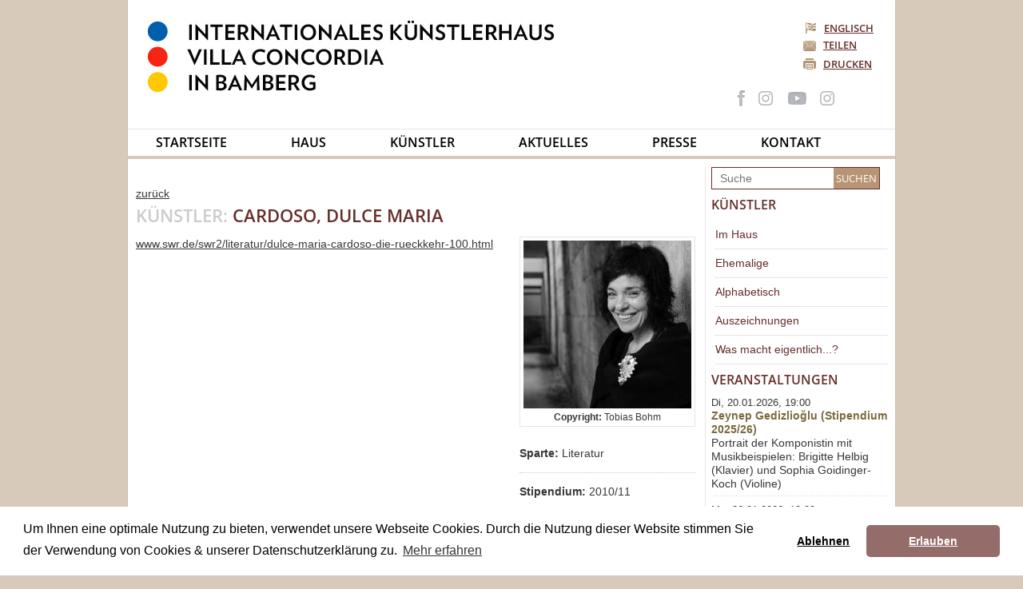

--- FILE ---
content_type: text/html; charset=utf-8
request_url: https://www.villa-concordia.de/kuenstler/detail/cardoso
body_size: 4000
content:
<!DOCTYPE html><html dir="ltr" lang="de-de"><head><meta charset="utf-8"><!-- Entwicklung & Implementierung: gigabit.de - Büro für digitale Lösungen This website is powered by TYPO3 - inspiring people to share! TYPO3 is a free open source Content Management Framework initially created by Kasper Skaarhoj and licensed under GNU/GPL. TYPO3 is copyright 1998-2026 of Kasper Skaarhoj. Extensions are copyright of their respective owners. Information and contribution at https://typo3.org/ --><link rel="shortcut icon" href="/typo3conf/ext/template_vc/Resources/Public/FavIcons/favicon.ico" type="image/vnd.microsoft.icon"><title>Cardoso, Dulce Maria: Internationales Künstlerhaus Villa Concordia</title><meta http-equiv="x-ua-compatible" content="IE=11; IE=edge"/><meta name="generator" content="TYPO3 CMS"/><meta name="robots" content="index,follow"/><meta name="description" content="Das Internationale Künstlerhaus Villa Concordia in Bamberg ist ein drei-Sparten-Haus mit Stipendiaten der bildenden Kunst, Literatur und Musik"/><meta name="twitter:card" content="summary"/><link rel="stylesheet" type="text/css" href="/typo3temp/assets/compressed/merged-a0caaae941433ef80ab3bf8b3900bd07-min.css?1707223141" media="all"><script src="/typo3temp/assets/compressed/merged-753b938c10d4ba13ea3d5ce20253a7dd-min.js?1768651651"></script><script> /*<![CDATA[*/ /*_scriptCode*/ function decryptCharcode(n,start,end,offset){n=n+offset;if(offset>0&&n>end){n=start+(n-end-1)}else if(offset<0&&n<start){n=end-(start-n-1)} return String.fromCharCode(n)} function decryptString(enc,offset){var dec="";var len=enc.length;for(var i=0;i<len;i++){var n=enc.charCodeAt(i);if(n>=0x2B&&n<=0x3A){dec+=decryptCharcode(n,0x2B,0x3A,offset)}else if(n>=0x40&&n<=0x5A){dec+=decryptCharcode(n,0x40,0x5A,offset)}else if(n>=0x61&&n<=0x7A){dec+=decryptCharcode(n,0x61,0x7A,offset)}else{dec+=enc.charAt(i)}} return dec} function linkTo_UnCryptMailto(s){location.href=decryptString(s,2)}; /*]]>*/ </script><meta name="viewport" content="width=device-width, initial-scale=1.0"><meta name="format-detection" content="telephone=no"><meta name="navtitle" content="Detail"><link href="/typo3conf/ext/template_vc/Resources/Public/FavIcons/apple-touch-icon.png" rel="apple-touch-icon" sizes="180x180"><link rel="icon" type="image/png" sizes="32x32" href="/typo3conf/ext/template_vc/Resources/Public/FavIcons/favicon-32x32.png"><link rel="mask-icon" href="/typo3conf/ext/template_vc/Resources/Public/FavIcons/safari-pinned-tab.svg" color="#5bbad5"><meta name="msapplication-TileColor" content="#2b5797"><meta name="theme-color" content="#ffffff"><link rel="canonical" href="https://www.villa-concordia.de/kuenstler/detail/cardoso"/><link rel="alternate" hreflang="de-de" href="https://www.villa-concordia.de/kuenstler/detail/cardoso"/><link rel="alternate" hreflang="en-US" href="https://www.villa-concordia.de/en/artists/detail/cardoso"/><link rel="alternate" hreflang="x-default" href="https://www.villa-concordia.de/kuenstler/detail/cardoso"/><!-- VhsAssetsDependenciesLoaded cookie-consent,cookie-consent-init --></head><body id="page_32"><div id="container"><header><div id="language"><div class="select"><a href="/en/artists/detail/cardoso" hreflang=""><img alt="Flagge Englisch" src="/typo3conf/ext/template_vc/Resources/Public/Images/flag_en.jpg" width="13" height="14"/>Englisch </a></div></div><div class="share"><a href="#" class="share">Teilen</a><div id="sharecontainer"><a class="facebook" href="http://www.facebook.com/share.php?v=4&src=bm&u=https%3A%2F%2Fwww.villa-concordia.de%2Fkuenstler%2Fdetail&t=Villa%20Concordia" target="_blank"> Auf facebook teilen </a><a class="mail" href="mailto:?subject=&gt;%22Villa%20Concordia%20Empfehlung%22&amp;body=Dies%20koennte%20fuer%20Sie%20Interessant%20sein%0A%0A'.https://www.villa-concordia.de/kuenstler/detail.'%0A"> Via E-Mail teilen </a><a class="close" href="#"> Fenster Schließen </a></div></div><div class="print"><a href="/" class="drucken" title="Seite drucken"> Drucken </a></div><h1><a title="Internationales Künstlerhaus Villa Concordia Bamberg" tabindex="1" href="/"><img src="/typo3conf/ext/template_vc/Resources/Public/Images/vc_logo.jpg" alt="Logo Internationales Künstlerhaus Villa Concordia Bamberg"/></a></h1><div class="icons"><div class="facebook"><a href="https://www.facebook.com/pages/Internationales-K%C3%BCnstlerhaus-Villa-Concordia/119727368041061" target="_blank" title="Facebook Page Kuenstlerhaus"><img alt="Facebook Icon" src="/typo3conf/ext/template_vc/Resources/Public/Images/social_icons_2021.png" width="120" height="47"/></a></div><div class="insta"><a href="https://www.instagram.com/kuenstlerhausvillaconcordia/" target="_blank" title="Instagram Feed Kuenstlerhaus"><img alt="Instagram Icon" src="/typo3conf/ext/template_vc/Resources/Public/Images/social_icons_2021.png" width="120" height="47"/></a></div><div class="youtube"><a href="https://www.youtube.com/channel/UC5ApUjcdp_4dTc8lAHa7P7Q/featured" target="_blank" title="YouTube Kanal Kuenstlerhaus"><img alt="YouTube Icon" src="/typo3conf/ext/template_vc/Resources/Public/Images/social_icons_2021.png" width="120" height="47"/></a></div><div class="insta"><a href="https://www.instagram.com/diesendungmitderkunst/" target="_blank" title="Instagram Feed Sendung Mit Der Kunst!"><img alt="Instagram Icon" src="/typo3conf/ext/template_vc/Resources/Public/Images/social_icons_2021.png" width="120" height="47"/></a></div></div></header><nav id="first"><ul><li><a tabindex="101" href="/" class="" > Startseite </a></li><li><a tabindex="102" href="/haus" class="has-submenu" > Haus </a><ul><li><a tabindex="131" href="/haus" class="" > Haus </a></li><li><a tabindex="132" href="https://www.villa-concordia.de/tour/" class="" target="_blank"> Take the tour </a></li><li><a tabindex="133" href="/haus/idee" class="" > Idee </a></li><li><a tabindex="134" href="/haus/einblicke" class="" > Einblicke </a></li><li><a tabindex="135" href="/haus/team" class="" > Team </a></li><li><a tabindex="136" href="/haus/kuratorium" class="" > Kuratorium </a></li><li><a tabindex="137" href="/haus/kooperationen" class="sub" > Kooperationen </a></li><li><a tabindex="138" href="/haus/veroeffentlichungen" class="sub" > Veröffentlichungen </a></li><li><a tabindex="139" href="/haus/grossplastiken-ausstellungen" class="sub" > Großplastiken-Ausstellungen </a></li><li><a tabindex="140" href="/haus/verein" class="" > Verein </a></li></ul></li><li><a tabindex="103" href="/kuenstler/im-haus" class="active has-submenu" > Künstler </a><ul><li><a tabindex="131" href="/kuenstler/im-haus" class="" > Im Haus </a></li><li><a tabindex="132" href="/kuenstler/ehemalige" class="" > Ehemalige </a></li><li><a tabindex="133" href="/kuenstler/alphabetisch" class="" > Alphabetisch </a></li><li><a tabindex="134" href="/kuenstler/auszeichnungen" class="" > Auszeichnungen </a></li><li><a tabindex="135" href="/kuenstler/was-macht-eigentlich" class="" > Was macht eigentlich...? </a></li></ul></li><li><a tabindex="104" href="/aktuelles/veranstaltungen" class="has-submenu" > Aktuelles </a><ul><li><a tabindex="131" href="/aktuelles/veranstaltungen" class="" > Veranstaltungen </a></li><li><a tabindex="132" href="/aktuelles/archiv" class="" > Archiv </a></li></ul></li><li><a tabindex="105" href="/presse/von-der-presse" class="has-submenu" > Presse </a><ul><li><a tabindex="131" href="/presse/fuer-die-presse" class="" > Für die Presse </a></li><li><a tabindex="132" href="/presse/von-der-presse" class="" > Von der Presse </a></li></ul></li><li><a tabindex="106" href="/kontakt" class="has-submenu " > Kontakt </a><ul><li><a tabindex="131" href="/kontakt/haeufig-gestellte-fragen" class="" > Häufig gestellte Fragen </a></li><li><a tabindex="132" href="/kontakt/anfahrt" class="" > Anfahrt </a></li></ul></li></ul></nav><div id="main"><div id="content"><section id="maincontent"><!--TYPO3SEARCH_begin--><div id="c11" class="frame frame-type-list frame-layout-0"><div id="artist"><a class="backlink" title="zurück" href="/kuenstler/im-haus"> zurück </a><h2><span class="section">Künstler:</span> Cardoso, Dulce Maria</h2><div class="meta"><div class="image"><img alt="Dulce Maria Cardoso - Copyright by Tobias Bohm" src="/fileadmin/_processed_/7/e/csm_Cardoso2010_e89ff11478.jpg" width="210" height="210" title=""/><div class="copyright"><b>Copyright:</b> Tobias Bohm</div></div><div class="info"><ul><li><b>Sparte:</b> Literatur</li><li><b>Stipendium:</b> 2010/11</li><li><b>Herkunft:</b> Portugal</li></ul></div></div><div class="text"><p><a href="https://www.swr.de/swr2/literatur/dulce-maria-cardoso-die-rueckkehr-100.html" target="_blank" rel="noreferrer">www.swr.de/swr2/literatur/dulce-maria-cardoso-die-rueckkehr-100.html</a></p></div></div></div><!--TYPO3SEARCH_end--></section></div><aside id="sidebar"><article class="search"><form id="indexedsearch" method="post" name="searchform-default" action="/suchergebnisse/suche" ><input id="tx_indexedsearch_word-default" placeholder="Suche" name="tx_indexedsearch_pi2[search][sword]" type="text"/><input type="submit" value="Suchen" class="button"/></form></article><nav class="sndnav"><div class="sndmenu"><h3><a href="/kuenstler/im-haus"> Künstler </a></h3><ul><li><a href="/kuenstler/im-haus" class="" > Im Haus </a></li><li><a href="/kuenstler/ehemalige" class="" > Ehemalige </a></li><li><a href="/kuenstler/alphabetisch" class="" > Alphabetisch </a></li><li><a href="/kuenstler/auszeichnungen" class="" > Auszeichnungen </a></li><li><a href="/kuenstler/was-macht-eigentlich" class="" > Was macht eigentlich...? </a></li></ul></div></nav><article class="eventcal"><h3>Veranstaltungen</h3><article class="event"><span class="datetime">Di, 20.01.2026, 19:00</span><div class="title"><a href="/aktuelles/veranstaltungen/detail/zeynep-gedizlioglu-stipendium-202526"> Zeynep Gedizlioğlu (Stipendium 2025/26) </a></div> Portrait der Komponistin mit Musikbeispielen: Brigitte Helbig (Klavier) und Sophia Goidinger-Koch (Violine) <div class="seperator"></div></article><article class="event"><span class="datetime">Mo, 26.01.2026, 19:00</span><div class="title"><a href="/aktuelles/veranstaltungen/detail/free-river-zone-picture-box-mississippi-271-132026"> Free River Zone Picture Box, Mississippi (27.1.-1.3.2026) </a></div> Ausstellung von Florian Hüttner - Eröffnung </article></article><article class="dyn"></article><article class="newsletter"><h3>Newsletter</h3><a href="/newsletter-anmeldung" class="button block"> Zur Newsletter-Anmeldung </a></article><div class="after"></div></aside><div class="clearfix">&nbsp;</div></div></div><footer><div class="icons"><div class="facebook"><a href="https://www.facebook.com/pages/Internationales-K%C3%BCnstlerhaus-Villa-Concordia/119727368041061" target="_blank" title="Facebook Page Kuenstlerhaus"><img alt="Facebook Icon" src="/typo3conf/ext/template_vc/Resources/Public/Images/social_icons_2021.png" width="120" height="47"/></a></div><div class="insta"><a href="https://www.instagram.com/kuenstlerhausvillaconcordia/" target="_blank" title="Instagram Feed Kuenstlerhaus"><img alt="Instagram Icon" src="/typo3conf/ext/template_vc/Resources/Public/Images/social_icons_2021.png" width="120" height="47"/></a></div><div class="youtube"><a href="https://www.youtube.com/channel/UC5ApUjcdp_4dTc8lAHa7P7Q/featured" target="_blank" title="YouTube Kanal Kuenstlerhaus"><img alt="YouTube Icon" src="/typo3conf/ext/template_vc/Resources/Public/Images/social_icons_2021.png" width="120" height="47"/></a></div><div class="insta"><a href="https://www.instagram.com/diesendungmitderkunst/" target="_blank" title="Instagram Feed Sendung Mit Der Kunst!"><img alt="Instagram Icon" src="/typo3conf/ext/template_vc/Resources/Public/Images/social_icons_2021.png" width="120" height="47"/></a></div></div><div class="copyright">Copyright 2026 - Internationales Künstlerhaus Villa Concordia Bamberg</div><div class="clearfix"></div><div class="legal"><ul><li><a href="/kontakt" class="" > Kontakt </a></li><li><a href="/sitemap" class="" > Sitemap </a></li><li><a href="/kontakt/haeufig-gestellte-fragen" class="" > FAQ </a></li><li><a href="/datenschutzerklaerung" class="" > Datenschutzerklärung </a></li><li><a href="/impressum" class="" > Impressum </a></li></ul><div class="clearfix"></div></div></footer><div id="specialteasing"></div><script> var _paq = window._paq = window._paq || []; /* tracker methods like "setCustomDimension" should be called before "trackPageView" */ _paq.push(['trackPageView']); _paq.push(['enableLinkTracking']); (function() { var u="https://matomo.gigabit.de/"; _paq.push(['setTrackerUrl', u+'matomo.php']); _paq.push(['setSiteId', '60']); var d=document, g=d.createElement('script'), s=d.getElementsByTagName('script')[0]; g.type='text/javascript'; g.async=true; g.src=u+'matomo.js'; s.parentNode.insertBefore(g,s); })(); </script><script src="/typo3temp/assets/compressed/merged-745921ed6a774881357ab4b875089822-min.js?1707223141"></script><script src="/typo3temp/assets/compressed/mmc_dmailsubscr-1.0.0-min.js?1707223141"></script><script src="/typo3temp/assets/vhs-assets-cookie-consent.js?1764334440"></script><script src="/typo3temp/assets/vhs-assets-cookie-consent-init.js?1764334440"></script></body></html>

--- FILE ---
content_type: text/html; charset=utf-8
request_url: https://www.google.com/recaptcha/api2/anchor?ar=1&k=6LemCWkpAAAAAJUSpPx1_ggE8FpsvwJHC-Of0JTI&co=aHR0cHM6Ly93d3cudmlsbGEtY29uY29yZGlhLmRlOjQ0Mw..&hl=en&v=PoyoqOPhxBO7pBk68S4YbpHZ&size=invisible&anchor-ms=20000&execute-ms=30000&cb=wdx959xz4u08
body_size: 49224
content:
<!DOCTYPE HTML><html dir="ltr" lang="en"><head><meta http-equiv="Content-Type" content="text/html; charset=UTF-8">
<meta http-equiv="X-UA-Compatible" content="IE=edge">
<title>reCAPTCHA</title>
<style type="text/css">
/* cyrillic-ext */
@font-face {
  font-family: 'Roboto';
  font-style: normal;
  font-weight: 400;
  font-stretch: 100%;
  src: url(//fonts.gstatic.com/s/roboto/v48/KFO7CnqEu92Fr1ME7kSn66aGLdTylUAMa3GUBHMdazTgWw.woff2) format('woff2');
  unicode-range: U+0460-052F, U+1C80-1C8A, U+20B4, U+2DE0-2DFF, U+A640-A69F, U+FE2E-FE2F;
}
/* cyrillic */
@font-face {
  font-family: 'Roboto';
  font-style: normal;
  font-weight: 400;
  font-stretch: 100%;
  src: url(//fonts.gstatic.com/s/roboto/v48/KFO7CnqEu92Fr1ME7kSn66aGLdTylUAMa3iUBHMdazTgWw.woff2) format('woff2');
  unicode-range: U+0301, U+0400-045F, U+0490-0491, U+04B0-04B1, U+2116;
}
/* greek-ext */
@font-face {
  font-family: 'Roboto';
  font-style: normal;
  font-weight: 400;
  font-stretch: 100%;
  src: url(//fonts.gstatic.com/s/roboto/v48/KFO7CnqEu92Fr1ME7kSn66aGLdTylUAMa3CUBHMdazTgWw.woff2) format('woff2');
  unicode-range: U+1F00-1FFF;
}
/* greek */
@font-face {
  font-family: 'Roboto';
  font-style: normal;
  font-weight: 400;
  font-stretch: 100%;
  src: url(//fonts.gstatic.com/s/roboto/v48/KFO7CnqEu92Fr1ME7kSn66aGLdTylUAMa3-UBHMdazTgWw.woff2) format('woff2');
  unicode-range: U+0370-0377, U+037A-037F, U+0384-038A, U+038C, U+038E-03A1, U+03A3-03FF;
}
/* math */
@font-face {
  font-family: 'Roboto';
  font-style: normal;
  font-weight: 400;
  font-stretch: 100%;
  src: url(//fonts.gstatic.com/s/roboto/v48/KFO7CnqEu92Fr1ME7kSn66aGLdTylUAMawCUBHMdazTgWw.woff2) format('woff2');
  unicode-range: U+0302-0303, U+0305, U+0307-0308, U+0310, U+0312, U+0315, U+031A, U+0326-0327, U+032C, U+032F-0330, U+0332-0333, U+0338, U+033A, U+0346, U+034D, U+0391-03A1, U+03A3-03A9, U+03B1-03C9, U+03D1, U+03D5-03D6, U+03F0-03F1, U+03F4-03F5, U+2016-2017, U+2034-2038, U+203C, U+2040, U+2043, U+2047, U+2050, U+2057, U+205F, U+2070-2071, U+2074-208E, U+2090-209C, U+20D0-20DC, U+20E1, U+20E5-20EF, U+2100-2112, U+2114-2115, U+2117-2121, U+2123-214F, U+2190, U+2192, U+2194-21AE, U+21B0-21E5, U+21F1-21F2, U+21F4-2211, U+2213-2214, U+2216-22FF, U+2308-230B, U+2310, U+2319, U+231C-2321, U+2336-237A, U+237C, U+2395, U+239B-23B7, U+23D0, U+23DC-23E1, U+2474-2475, U+25AF, U+25B3, U+25B7, U+25BD, U+25C1, U+25CA, U+25CC, U+25FB, U+266D-266F, U+27C0-27FF, U+2900-2AFF, U+2B0E-2B11, U+2B30-2B4C, U+2BFE, U+3030, U+FF5B, U+FF5D, U+1D400-1D7FF, U+1EE00-1EEFF;
}
/* symbols */
@font-face {
  font-family: 'Roboto';
  font-style: normal;
  font-weight: 400;
  font-stretch: 100%;
  src: url(//fonts.gstatic.com/s/roboto/v48/KFO7CnqEu92Fr1ME7kSn66aGLdTylUAMaxKUBHMdazTgWw.woff2) format('woff2');
  unicode-range: U+0001-000C, U+000E-001F, U+007F-009F, U+20DD-20E0, U+20E2-20E4, U+2150-218F, U+2190, U+2192, U+2194-2199, U+21AF, U+21E6-21F0, U+21F3, U+2218-2219, U+2299, U+22C4-22C6, U+2300-243F, U+2440-244A, U+2460-24FF, U+25A0-27BF, U+2800-28FF, U+2921-2922, U+2981, U+29BF, U+29EB, U+2B00-2BFF, U+4DC0-4DFF, U+FFF9-FFFB, U+10140-1018E, U+10190-1019C, U+101A0, U+101D0-101FD, U+102E0-102FB, U+10E60-10E7E, U+1D2C0-1D2D3, U+1D2E0-1D37F, U+1F000-1F0FF, U+1F100-1F1AD, U+1F1E6-1F1FF, U+1F30D-1F30F, U+1F315, U+1F31C, U+1F31E, U+1F320-1F32C, U+1F336, U+1F378, U+1F37D, U+1F382, U+1F393-1F39F, U+1F3A7-1F3A8, U+1F3AC-1F3AF, U+1F3C2, U+1F3C4-1F3C6, U+1F3CA-1F3CE, U+1F3D4-1F3E0, U+1F3ED, U+1F3F1-1F3F3, U+1F3F5-1F3F7, U+1F408, U+1F415, U+1F41F, U+1F426, U+1F43F, U+1F441-1F442, U+1F444, U+1F446-1F449, U+1F44C-1F44E, U+1F453, U+1F46A, U+1F47D, U+1F4A3, U+1F4B0, U+1F4B3, U+1F4B9, U+1F4BB, U+1F4BF, U+1F4C8-1F4CB, U+1F4D6, U+1F4DA, U+1F4DF, U+1F4E3-1F4E6, U+1F4EA-1F4ED, U+1F4F7, U+1F4F9-1F4FB, U+1F4FD-1F4FE, U+1F503, U+1F507-1F50B, U+1F50D, U+1F512-1F513, U+1F53E-1F54A, U+1F54F-1F5FA, U+1F610, U+1F650-1F67F, U+1F687, U+1F68D, U+1F691, U+1F694, U+1F698, U+1F6AD, U+1F6B2, U+1F6B9-1F6BA, U+1F6BC, U+1F6C6-1F6CF, U+1F6D3-1F6D7, U+1F6E0-1F6EA, U+1F6F0-1F6F3, U+1F6F7-1F6FC, U+1F700-1F7FF, U+1F800-1F80B, U+1F810-1F847, U+1F850-1F859, U+1F860-1F887, U+1F890-1F8AD, U+1F8B0-1F8BB, U+1F8C0-1F8C1, U+1F900-1F90B, U+1F93B, U+1F946, U+1F984, U+1F996, U+1F9E9, U+1FA00-1FA6F, U+1FA70-1FA7C, U+1FA80-1FA89, U+1FA8F-1FAC6, U+1FACE-1FADC, U+1FADF-1FAE9, U+1FAF0-1FAF8, U+1FB00-1FBFF;
}
/* vietnamese */
@font-face {
  font-family: 'Roboto';
  font-style: normal;
  font-weight: 400;
  font-stretch: 100%;
  src: url(//fonts.gstatic.com/s/roboto/v48/KFO7CnqEu92Fr1ME7kSn66aGLdTylUAMa3OUBHMdazTgWw.woff2) format('woff2');
  unicode-range: U+0102-0103, U+0110-0111, U+0128-0129, U+0168-0169, U+01A0-01A1, U+01AF-01B0, U+0300-0301, U+0303-0304, U+0308-0309, U+0323, U+0329, U+1EA0-1EF9, U+20AB;
}
/* latin-ext */
@font-face {
  font-family: 'Roboto';
  font-style: normal;
  font-weight: 400;
  font-stretch: 100%;
  src: url(//fonts.gstatic.com/s/roboto/v48/KFO7CnqEu92Fr1ME7kSn66aGLdTylUAMa3KUBHMdazTgWw.woff2) format('woff2');
  unicode-range: U+0100-02BA, U+02BD-02C5, U+02C7-02CC, U+02CE-02D7, U+02DD-02FF, U+0304, U+0308, U+0329, U+1D00-1DBF, U+1E00-1E9F, U+1EF2-1EFF, U+2020, U+20A0-20AB, U+20AD-20C0, U+2113, U+2C60-2C7F, U+A720-A7FF;
}
/* latin */
@font-face {
  font-family: 'Roboto';
  font-style: normal;
  font-weight: 400;
  font-stretch: 100%;
  src: url(//fonts.gstatic.com/s/roboto/v48/KFO7CnqEu92Fr1ME7kSn66aGLdTylUAMa3yUBHMdazQ.woff2) format('woff2');
  unicode-range: U+0000-00FF, U+0131, U+0152-0153, U+02BB-02BC, U+02C6, U+02DA, U+02DC, U+0304, U+0308, U+0329, U+2000-206F, U+20AC, U+2122, U+2191, U+2193, U+2212, U+2215, U+FEFF, U+FFFD;
}
/* cyrillic-ext */
@font-face {
  font-family: 'Roboto';
  font-style: normal;
  font-weight: 500;
  font-stretch: 100%;
  src: url(//fonts.gstatic.com/s/roboto/v48/KFO7CnqEu92Fr1ME7kSn66aGLdTylUAMa3GUBHMdazTgWw.woff2) format('woff2');
  unicode-range: U+0460-052F, U+1C80-1C8A, U+20B4, U+2DE0-2DFF, U+A640-A69F, U+FE2E-FE2F;
}
/* cyrillic */
@font-face {
  font-family: 'Roboto';
  font-style: normal;
  font-weight: 500;
  font-stretch: 100%;
  src: url(//fonts.gstatic.com/s/roboto/v48/KFO7CnqEu92Fr1ME7kSn66aGLdTylUAMa3iUBHMdazTgWw.woff2) format('woff2');
  unicode-range: U+0301, U+0400-045F, U+0490-0491, U+04B0-04B1, U+2116;
}
/* greek-ext */
@font-face {
  font-family: 'Roboto';
  font-style: normal;
  font-weight: 500;
  font-stretch: 100%;
  src: url(//fonts.gstatic.com/s/roboto/v48/KFO7CnqEu92Fr1ME7kSn66aGLdTylUAMa3CUBHMdazTgWw.woff2) format('woff2');
  unicode-range: U+1F00-1FFF;
}
/* greek */
@font-face {
  font-family: 'Roboto';
  font-style: normal;
  font-weight: 500;
  font-stretch: 100%;
  src: url(//fonts.gstatic.com/s/roboto/v48/KFO7CnqEu92Fr1ME7kSn66aGLdTylUAMa3-UBHMdazTgWw.woff2) format('woff2');
  unicode-range: U+0370-0377, U+037A-037F, U+0384-038A, U+038C, U+038E-03A1, U+03A3-03FF;
}
/* math */
@font-face {
  font-family: 'Roboto';
  font-style: normal;
  font-weight: 500;
  font-stretch: 100%;
  src: url(//fonts.gstatic.com/s/roboto/v48/KFO7CnqEu92Fr1ME7kSn66aGLdTylUAMawCUBHMdazTgWw.woff2) format('woff2');
  unicode-range: U+0302-0303, U+0305, U+0307-0308, U+0310, U+0312, U+0315, U+031A, U+0326-0327, U+032C, U+032F-0330, U+0332-0333, U+0338, U+033A, U+0346, U+034D, U+0391-03A1, U+03A3-03A9, U+03B1-03C9, U+03D1, U+03D5-03D6, U+03F0-03F1, U+03F4-03F5, U+2016-2017, U+2034-2038, U+203C, U+2040, U+2043, U+2047, U+2050, U+2057, U+205F, U+2070-2071, U+2074-208E, U+2090-209C, U+20D0-20DC, U+20E1, U+20E5-20EF, U+2100-2112, U+2114-2115, U+2117-2121, U+2123-214F, U+2190, U+2192, U+2194-21AE, U+21B0-21E5, U+21F1-21F2, U+21F4-2211, U+2213-2214, U+2216-22FF, U+2308-230B, U+2310, U+2319, U+231C-2321, U+2336-237A, U+237C, U+2395, U+239B-23B7, U+23D0, U+23DC-23E1, U+2474-2475, U+25AF, U+25B3, U+25B7, U+25BD, U+25C1, U+25CA, U+25CC, U+25FB, U+266D-266F, U+27C0-27FF, U+2900-2AFF, U+2B0E-2B11, U+2B30-2B4C, U+2BFE, U+3030, U+FF5B, U+FF5D, U+1D400-1D7FF, U+1EE00-1EEFF;
}
/* symbols */
@font-face {
  font-family: 'Roboto';
  font-style: normal;
  font-weight: 500;
  font-stretch: 100%;
  src: url(//fonts.gstatic.com/s/roboto/v48/KFO7CnqEu92Fr1ME7kSn66aGLdTylUAMaxKUBHMdazTgWw.woff2) format('woff2');
  unicode-range: U+0001-000C, U+000E-001F, U+007F-009F, U+20DD-20E0, U+20E2-20E4, U+2150-218F, U+2190, U+2192, U+2194-2199, U+21AF, U+21E6-21F0, U+21F3, U+2218-2219, U+2299, U+22C4-22C6, U+2300-243F, U+2440-244A, U+2460-24FF, U+25A0-27BF, U+2800-28FF, U+2921-2922, U+2981, U+29BF, U+29EB, U+2B00-2BFF, U+4DC0-4DFF, U+FFF9-FFFB, U+10140-1018E, U+10190-1019C, U+101A0, U+101D0-101FD, U+102E0-102FB, U+10E60-10E7E, U+1D2C0-1D2D3, U+1D2E0-1D37F, U+1F000-1F0FF, U+1F100-1F1AD, U+1F1E6-1F1FF, U+1F30D-1F30F, U+1F315, U+1F31C, U+1F31E, U+1F320-1F32C, U+1F336, U+1F378, U+1F37D, U+1F382, U+1F393-1F39F, U+1F3A7-1F3A8, U+1F3AC-1F3AF, U+1F3C2, U+1F3C4-1F3C6, U+1F3CA-1F3CE, U+1F3D4-1F3E0, U+1F3ED, U+1F3F1-1F3F3, U+1F3F5-1F3F7, U+1F408, U+1F415, U+1F41F, U+1F426, U+1F43F, U+1F441-1F442, U+1F444, U+1F446-1F449, U+1F44C-1F44E, U+1F453, U+1F46A, U+1F47D, U+1F4A3, U+1F4B0, U+1F4B3, U+1F4B9, U+1F4BB, U+1F4BF, U+1F4C8-1F4CB, U+1F4D6, U+1F4DA, U+1F4DF, U+1F4E3-1F4E6, U+1F4EA-1F4ED, U+1F4F7, U+1F4F9-1F4FB, U+1F4FD-1F4FE, U+1F503, U+1F507-1F50B, U+1F50D, U+1F512-1F513, U+1F53E-1F54A, U+1F54F-1F5FA, U+1F610, U+1F650-1F67F, U+1F687, U+1F68D, U+1F691, U+1F694, U+1F698, U+1F6AD, U+1F6B2, U+1F6B9-1F6BA, U+1F6BC, U+1F6C6-1F6CF, U+1F6D3-1F6D7, U+1F6E0-1F6EA, U+1F6F0-1F6F3, U+1F6F7-1F6FC, U+1F700-1F7FF, U+1F800-1F80B, U+1F810-1F847, U+1F850-1F859, U+1F860-1F887, U+1F890-1F8AD, U+1F8B0-1F8BB, U+1F8C0-1F8C1, U+1F900-1F90B, U+1F93B, U+1F946, U+1F984, U+1F996, U+1F9E9, U+1FA00-1FA6F, U+1FA70-1FA7C, U+1FA80-1FA89, U+1FA8F-1FAC6, U+1FACE-1FADC, U+1FADF-1FAE9, U+1FAF0-1FAF8, U+1FB00-1FBFF;
}
/* vietnamese */
@font-face {
  font-family: 'Roboto';
  font-style: normal;
  font-weight: 500;
  font-stretch: 100%;
  src: url(//fonts.gstatic.com/s/roboto/v48/KFO7CnqEu92Fr1ME7kSn66aGLdTylUAMa3OUBHMdazTgWw.woff2) format('woff2');
  unicode-range: U+0102-0103, U+0110-0111, U+0128-0129, U+0168-0169, U+01A0-01A1, U+01AF-01B0, U+0300-0301, U+0303-0304, U+0308-0309, U+0323, U+0329, U+1EA0-1EF9, U+20AB;
}
/* latin-ext */
@font-face {
  font-family: 'Roboto';
  font-style: normal;
  font-weight: 500;
  font-stretch: 100%;
  src: url(//fonts.gstatic.com/s/roboto/v48/KFO7CnqEu92Fr1ME7kSn66aGLdTylUAMa3KUBHMdazTgWw.woff2) format('woff2');
  unicode-range: U+0100-02BA, U+02BD-02C5, U+02C7-02CC, U+02CE-02D7, U+02DD-02FF, U+0304, U+0308, U+0329, U+1D00-1DBF, U+1E00-1E9F, U+1EF2-1EFF, U+2020, U+20A0-20AB, U+20AD-20C0, U+2113, U+2C60-2C7F, U+A720-A7FF;
}
/* latin */
@font-face {
  font-family: 'Roboto';
  font-style: normal;
  font-weight: 500;
  font-stretch: 100%;
  src: url(//fonts.gstatic.com/s/roboto/v48/KFO7CnqEu92Fr1ME7kSn66aGLdTylUAMa3yUBHMdazQ.woff2) format('woff2');
  unicode-range: U+0000-00FF, U+0131, U+0152-0153, U+02BB-02BC, U+02C6, U+02DA, U+02DC, U+0304, U+0308, U+0329, U+2000-206F, U+20AC, U+2122, U+2191, U+2193, U+2212, U+2215, U+FEFF, U+FFFD;
}
/* cyrillic-ext */
@font-face {
  font-family: 'Roboto';
  font-style: normal;
  font-weight: 900;
  font-stretch: 100%;
  src: url(//fonts.gstatic.com/s/roboto/v48/KFO7CnqEu92Fr1ME7kSn66aGLdTylUAMa3GUBHMdazTgWw.woff2) format('woff2');
  unicode-range: U+0460-052F, U+1C80-1C8A, U+20B4, U+2DE0-2DFF, U+A640-A69F, U+FE2E-FE2F;
}
/* cyrillic */
@font-face {
  font-family: 'Roboto';
  font-style: normal;
  font-weight: 900;
  font-stretch: 100%;
  src: url(//fonts.gstatic.com/s/roboto/v48/KFO7CnqEu92Fr1ME7kSn66aGLdTylUAMa3iUBHMdazTgWw.woff2) format('woff2');
  unicode-range: U+0301, U+0400-045F, U+0490-0491, U+04B0-04B1, U+2116;
}
/* greek-ext */
@font-face {
  font-family: 'Roboto';
  font-style: normal;
  font-weight: 900;
  font-stretch: 100%;
  src: url(//fonts.gstatic.com/s/roboto/v48/KFO7CnqEu92Fr1ME7kSn66aGLdTylUAMa3CUBHMdazTgWw.woff2) format('woff2');
  unicode-range: U+1F00-1FFF;
}
/* greek */
@font-face {
  font-family: 'Roboto';
  font-style: normal;
  font-weight: 900;
  font-stretch: 100%;
  src: url(//fonts.gstatic.com/s/roboto/v48/KFO7CnqEu92Fr1ME7kSn66aGLdTylUAMa3-UBHMdazTgWw.woff2) format('woff2');
  unicode-range: U+0370-0377, U+037A-037F, U+0384-038A, U+038C, U+038E-03A1, U+03A3-03FF;
}
/* math */
@font-face {
  font-family: 'Roboto';
  font-style: normal;
  font-weight: 900;
  font-stretch: 100%;
  src: url(//fonts.gstatic.com/s/roboto/v48/KFO7CnqEu92Fr1ME7kSn66aGLdTylUAMawCUBHMdazTgWw.woff2) format('woff2');
  unicode-range: U+0302-0303, U+0305, U+0307-0308, U+0310, U+0312, U+0315, U+031A, U+0326-0327, U+032C, U+032F-0330, U+0332-0333, U+0338, U+033A, U+0346, U+034D, U+0391-03A1, U+03A3-03A9, U+03B1-03C9, U+03D1, U+03D5-03D6, U+03F0-03F1, U+03F4-03F5, U+2016-2017, U+2034-2038, U+203C, U+2040, U+2043, U+2047, U+2050, U+2057, U+205F, U+2070-2071, U+2074-208E, U+2090-209C, U+20D0-20DC, U+20E1, U+20E5-20EF, U+2100-2112, U+2114-2115, U+2117-2121, U+2123-214F, U+2190, U+2192, U+2194-21AE, U+21B0-21E5, U+21F1-21F2, U+21F4-2211, U+2213-2214, U+2216-22FF, U+2308-230B, U+2310, U+2319, U+231C-2321, U+2336-237A, U+237C, U+2395, U+239B-23B7, U+23D0, U+23DC-23E1, U+2474-2475, U+25AF, U+25B3, U+25B7, U+25BD, U+25C1, U+25CA, U+25CC, U+25FB, U+266D-266F, U+27C0-27FF, U+2900-2AFF, U+2B0E-2B11, U+2B30-2B4C, U+2BFE, U+3030, U+FF5B, U+FF5D, U+1D400-1D7FF, U+1EE00-1EEFF;
}
/* symbols */
@font-face {
  font-family: 'Roboto';
  font-style: normal;
  font-weight: 900;
  font-stretch: 100%;
  src: url(//fonts.gstatic.com/s/roboto/v48/KFO7CnqEu92Fr1ME7kSn66aGLdTylUAMaxKUBHMdazTgWw.woff2) format('woff2');
  unicode-range: U+0001-000C, U+000E-001F, U+007F-009F, U+20DD-20E0, U+20E2-20E4, U+2150-218F, U+2190, U+2192, U+2194-2199, U+21AF, U+21E6-21F0, U+21F3, U+2218-2219, U+2299, U+22C4-22C6, U+2300-243F, U+2440-244A, U+2460-24FF, U+25A0-27BF, U+2800-28FF, U+2921-2922, U+2981, U+29BF, U+29EB, U+2B00-2BFF, U+4DC0-4DFF, U+FFF9-FFFB, U+10140-1018E, U+10190-1019C, U+101A0, U+101D0-101FD, U+102E0-102FB, U+10E60-10E7E, U+1D2C0-1D2D3, U+1D2E0-1D37F, U+1F000-1F0FF, U+1F100-1F1AD, U+1F1E6-1F1FF, U+1F30D-1F30F, U+1F315, U+1F31C, U+1F31E, U+1F320-1F32C, U+1F336, U+1F378, U+1F37D, U+1F382, U+1F393-1F39F, U+1F3A7-1F3A8, U+1F3AC-1F3AF, U+1F3C2, U+1F3C4-1F3C6, U+1F3CA-1F3CE, U+1F3D4-1F3E0, U+1F3ED, U+1F3F1-1F3F3, U+1F3F5-1F3F7, U+1F408, U+1F415, U+1F41F, U+1F426, U+1F43F, U+1F441-1F442, U+1F444, U+1F446-1F449, U+1F44C-1F44E, U+1F453, U+1F46A, U+1F47D, U+1F4A3, U+1F4B0, U+1F4B3, U+1F4B9, U+1F4BB, U+1F4BF, U+1F4C8-1F4CB, U+1F4D6, U+1F4DA, U+1F4DF, U+1F4E3-1F4E6, U+1F4EA-1F4ED, U+1F4F7, U+1F4F9-1F4FB, U+1F4FD-1F4FE, U+1F503, U+1F507-1F50B, U+1F50D, U+1F512-1F513, U+1F53E-1F54A, U+1F54F-1F5FA, U+1F610, U+1F650-1F67F, U+1F687, U+1F68D, U+1F691, U+1F694, U+1F698, U+1F6AD, U+1F6B2, U+1F6B9-1F6BA, U+1F6BC, U+1F6C6-1F6CF, U+1F6D3-1F6D7, U+1F6E0-1F6EA, U+1F6F0-1F6F3, U+1F6F7-1F6FC, U+1F700-1F7FF, U+1F800-1F80B, U+1F810-1F847, U+1F850-1F859, U+1F860-1F887, U+1F890-1F8AD, U+1F8B0-1F8BB, U+1F8C0-1F8C1, U+1F900-1F90B, U+1F93B, U+1F946, U+1F984, U+1F996, U+1F9E9, U+1FA00-1FA6F, U+1FA70-1FA7C, U+1FA80-1FA89, U+1FA8F-1FAC6, U+1FACE-1FADC, U+1FADF-1FAE9, U+1FAF0-1FAF8, U+1FB00-1FBFF;
}
/* vietnamese */
@font-face {
  font-family: 'Roboto';
  font-style: normal;
  font-weight: 900;
  font-stretch: 100%;
  src: url(//fonts.gstatic.com/s/roboto/v48/KFO7CnqEu92Fr1ME7kSn66aGLdTylUAMa3OUBHMdazTgWw.woff2) format('woff2');
  unicode-range: U+0102-0103, U+0110-0111, U+0128-0129, U+0168-0169, U+01A0-01A1, U+01AF-01B0, U+0300-0301, U+0303-0304, U+0308-0309, U+0323, U+0329, U+1EA0-1EF9, U+20AB;
}
/* latin-ext */
@font-face {
  font-family: 'Roboto';
  font-style: normal;
  font-weight: 900;
  font-stretch: 100%;
  src: url(//fonts.gstatic.com/s/roboto/v48/KFO7CnqEu92Fr1ME7kSn66aGLdTylUAMa3KUBHMdazTgWw.woff2) format('woff2');
  unicode-range: U+0100-02BA, U+02BD-02C5, U+02C7-02CC, U+02CE-02D7, U+02DD-02FF, U+0304, U+0308, U+0329, U+1D00-1DBF, U+1E00-1E9F, U+1EF2-1EFF, U+2020, U+20A0-20AB, U+20AD-20C0, U+2113, U+2C60-2C7F, U+A720-A7FF;
}
/* latin */
@font-face {
  font-family: 'Roboto';
  font-style: normal;
  font-weight: 900;
  font-stretch: 100%;
  src: url(//fonts.gstatic.com/s/roboto/v48/KFO7CnqEu92Fr1ME7kSn66aGLdTylUAMa3yUBHMdazQ.woff2) format('woff2');
  unicode-range: U+0000-00FF, U+0131, U+0152-0153, U+02BB-02BC, U+02C6, U+02DA, U+02DC, U+0304, U+0308, U+0329, U+2000-206F, U+20AC, U+2122, U+2191, U+2193, U+2212, U+2215, U+FEFF, U+FFFD;
}

</style>
<link rel="stylesheet" type="text/css" href="https://www.gstatic.com/recaptcha/releases/PoyoqOPhxBO7pBk68S4YbpHZ/styles__ltr.css">
<script nonce="V91ZwHmuB1JHzWT1X8XCcw" type="text/javascript">window['__recaptcha_api'] = 'https://www.google.com/recaptcha/api2/';</script>
<script type="text/javascript" src="https://www.gstatic.com/recaptcha/releases/PoyoqOPhxBO7pBk68S4YbpHZ/recaptcha__en.js" nonce="V91ZwHmuB1JHzWT1X8XCcw">
      
    </script></head>
<body><div id="rc-anchor-alert" class="rc-anchor-alert"></div>
<input type="hidden" id="recaptcha-token" value="[base64]">
<script type="text/javascript" nonce="V91ZwHmuB1JHzWT1X8XCcw">
      recaptcha.anchor.Main.init("[\x22ainput\x22,[\x22bgdata\x22,\x22\x22,\[base64]/[base64]/[base64]/KE4oMTI0LHYsdi5HKSxMWihsLHYpKTpOKDEyNCx2LGwpLFYpLHYpLFQpKSxGKDE3MSx2KX0scjc9ZnVuY3Rpb24obCl7cmV0dXJuIGx9LEM9ZnVuY3Rpb24obCxWLHYpe04odixsLFYpLFZbYWtdPTI3OTZ9LG49ZnVuY3Rpb24obCxWKXtWLlg9KChWLlg/[base64]/[base64]/[base64]/[base64]/[base64]/[base64]/[base64]/[base64]/[base64]/[base64]/[base64]\\u003d\x22,\[base64]\\u003d\x22,\x22V8Ouwp3CrFZ1a8K1wrHCnsOnT8O5W8OBfWnDg8K8wqQUw5RHwqxOQ8O0w59ow5nCvcKSKcKdL0rCm8KwwozDi8K+fcOZCcO7w44LwpIUZlg5wrTDscOBwpDCoTfDmMOvw4NCw5nDvlbCkgZ/EsOLwrXDmAdrM2PCpmYpFsKLMMK6CcKhF0rDtB56wrHCrcOZLlbCr0odYMOhL8Kjwr8Tc23DoANuwoXCnTp+wrXDkBw/[base64]/wp/[base64]/Cn8KlPsOkPsKuw7h5Q3TCng3CllRnwqx6OsKiw47DvsKgK8KnSkbDo8OOScO0HsKBFWjCi8Ovw6jChQbDqQVowogoasKIwoAAw6HCtcO5CRDCv8OKwoEBEwxEw6EKdg1Aw6BldcOXwqrDm8Osa2kPCg7DpMK6w5nDhGTCs8OeWsKSKH/DvMKtCVDCuDFmJSVff8KTwr/DoMKFwq7DshY2McKnKmrCiWEqwotzwrXCrsKQFAV+OsKLbsO/[base64]/[base64]/CscOCOcO9ElfCj8KIw5ILwrg5wqfDlk8/wqjCpSXCi8Kaw7lHMiFXw4wwwqLDj8OHVinDlQnCssOsf8ONFVJiwp/[base64]/[base64]/wqwSN8K9wqLDkmsFw4TDk8OAwpfDt1g8CsKKwrksABNGI8Okw63DqMKOwopkQARmw6sww6/[base64]/Co2jDrDhUw6bCh3dpAsKhNnDDkwFtw4dXX8KVBsKAAcKkSUIvwpA4wqFgw4Mcw7ZTw6nDkz0vXWYbF8KBw4hKH8OSwr7DtcOSPcKCwr3DoVAALcOxd8K3czrCjjhUw5BEw6jCmWVRCDFOw4nCpVwawrMxO8O/O8OCNTsWLRhdwrvCn1JSwp/[base64]/[base64]/ChsKhw44hw7tRw4AVIcKrw69mw7VaIjjDjS7Cm8KVw5Mjw6Ekw63Cq8K4OcKrbxvDpMO6OsO2Z0rCnsK/AizCo0tCTULDoB3Di2gaZ8OxSMK2w6fDhsKkfMKSwooxw7MoYEQ+wqAhw5bClMOBXMKjwo9lw7cZYcOBwp3CpcKzwpVTDsOXw79Zwp3Cpx7CrsOcw6vCoMKLw4tnH8KEBMKzwqvDuRrCh8KAw7UzKy0oXkvDs8KNHFkPDMKLW2XCu8OtwqXDkzskw4/DnXbClV/ChjdGN8OKwovCvHdrwq3CtC1OwrrCsHzDkMKkc2gnwq7Ct8KNw5/DvHDCtsOdH8OQfgZXETxFFcOowrrDiHt3ayLDnMOdwrbDrcOxZcKmw7F0SGLDq8OMPBRewpDCqcOjw5lTw7MfwofCoMOVUHk7XMOLBMOLw77Cu8KHAMKQwpJ9O8KZw53DsjheX8KrRcORBMO0JsKpFRDDjMOyOX5uEUYUwpd3R0J/H8ONwrxZd1Viw68wwrjCvTjCslwLwoZlcmrCiMKywqpsG8O2wppywrvDrUjDowN/PkLCvsK0CsKiAGvDsALDlT0mw4HChktyGsKFwplmDTHDm8O2w5nDrsOPw6vCscKqVMOETMOkUcO/[base64]/cDQuwpFowrBXZFIJw7bDphTCisKzdn7CoDHCkWvCsMKCAX0RFVJZwo/DgsOza8Knw4LCtcKkJ8KDRcOofT7CmsOLBXvCs8O4NRwww7AYTDUHwrVcwqsPIsOrw4stw4jCi8Onw40QOHbCgE5APHbDgHvDqsOXw4zDmcOvD8OZwqnDt3hew5wJY8Kzw5NWX3/CvMKTdMKPwpsDwpl2dXYjOcOww4vDrsOgaMO9CsOfw4TDsjwAw7DCmsKUHsKODzDDsXIqwpjDo8Kjw67Du8KTw6d+KsOAw5hKPsKySm4cwpDCshguBgU7ID7CmxfDkkQxeBjCsMO+w6FNccKoekBJw4pxW8OuwrZLwoXCiDYrcMO2wp5/Y8K4wqAgRmB5w6ULwoMDw6jDtMKmw5DCi2p+w4shw4HDhwNoTsOUwp5RZcK7JW3CgTDDsmQze8KbH03ClRU1Q8K2IMKIw7LCkAfDulMnwrsGwrlcw7Quw7nDrcOrw7/Dt8KUTjvCgAwGUz9RI1gpwoFFwpsFw4xHw7JyJV3DpEXCnsKCwr0xw5tmw7HCg0wzw4jCiwfCmMKMwp/[base64]/DlMOsEcO2woHDoMK6OMK6FQlqegrDn8OPE8OXJm4pwrZbw5rDqzoYw6DDpMKdwrE2w6sEdERqCyR1w5kywpfCpCM+YsKfw67CvwZRJhnDiBoMFcKgasO/SRfDs8Ohwo8ULsKrIBZTw7Qkw57DncOXEirDgFbCncKSGmAGw73Cj8KFw53CnsOjwqLDrl48wr/CtiLCk8OMFlYEQQEkwovCjsKuw6rCvcKaw5MfLg5je24kwrnCtWfDhlrCuMO+w7/DgsOvYSvDlGfCn8KXw4/Dk8KWwowvGRTCoC84OxXCmsOzOkXCk1XCgsOdw67DpEg5cRtNw73DsVfCszplMV1bw6DDkBQ8ZxRAS8KbUsOXW1rDnMKFV8K6w6AmYkpDwrfCo8KEKsK7AywCGsOQw5/CpRXCuXE4wrbDg8O1woTCrMOmwpjCn8KpwrsDw6/CvsKzGMKJwqvCkwhGwqgJT1rCrcKVwrfDt8KaA8KEQWjDuMK+fz/DvmLDisK/w6dxIcK4w4TDgnjCssKpT155OsKad8O3wofDucKLwoELwrjDmH4Dw6TDgsOSw6l8OcOjf8KfMVzCuMONLMKdw7w3bGp6Y8Khw4UbwqRSHcOBc8Kcw4nCpBXCicKGIcOcNV/[base64]/TShYTgMCJ8OXCi7Ci8OLw5gvN1gZwpnDoGRCwrvDlsOYTj9IWR9RwpBRwqfCisOfw6/[base64]/[base64]/Ds8KrwowzAQsmw48tP0DCpMOiw4TCizXDi8O9ZcO5I8KEwroPY8OPTR85QGgMXh/DgCLDucKOYMO+w4DCoMO4TgzCo8O9eAHDtsK0AX4uRsKYb8OnwoXDkXfDn8KWw4nCvcOgwpnDg2pEJjEowpQdVDjDjsOYw6oFw4cCw7A7wqjDlsKiKi8Tw79zw67Cs3XDhMOGKMOfDcO0w73DuMKHbwE0wowUQi4SBcKDw6HDqVXDtcKIw719CsKFU0Ayw57DjgPDgR/DtDnClMOZwpAyXsO0wpbDqcKDScKfw7pfw6jCijPDocO+aMOrwpNuwrNPEW1Kwp/[base64]/w63DiMK1woknwpUBwo7ClURWw57DhkU8wr/CpcOHN8OCwogVWsOjw6oBwq5sw5LDssO5w6FUDsOdwr7CkMK3w5RdwpbCi8OZwp/DslHCo2ALMzLCmGRmd21aOcOoIsKfw74+w4Blw4TDkz08w4sswqHDvw7CnMKywrnDjsOuD8Oyw4tXwrNRNktlQcOCw7MDw5DCp8KMw63CgEzCqcKkI2EsZMKjBCR1WwhldxzDuzoUw57CtmkKJ8OQHcOKw7DDjVPCoXUBwogxasKzCSt2w65/HQbDn8Kpw5Jxwq1XZ3/DsnIQd8K0w4xhGcOCNULCusO4wo/DtxfDjsODwoZUw7ZuR8OFXcKSw4/DkMOtZRjCp8KIw4HCkcKTPA3Cg2/DlCl1wpU5wqHCpsO/M0vDjhPCsMOrNnXCncOSwoxRLcOgw446w7cFG0oMZMKeDU7Co8Onw4R2wozCucKUw7BTBiDDt0fCpS5cw5AVwogmECokw4VQVzzDtVALw6jDpMKbTRxswp45w5EGwrrCrzzDgjXDlsOew5nDs8O7MyFkNsK6wr/DqjjDmHMzD8OpMMOqw7whAMOewrnCn8KWwrnDrcKzTgNFNxLDil7CqcOgwqLChTg7w47CksOgKV7CqMKucMOxFcOdwpnDlwfDsg18cF7ChEI2wrfClghPesKCF8KLLlrDk1rDjUc0TsOfPMO5wpLCkkxww4DCl8KQw7p0KC/DrExAHzTDvAQawq/Co0vColLDry96wqN3wp7ClEt4BmUyKMKUBGYIQ8OWwoZQwooFw7hUwocFREnCn0ZofsKdLMKBw7/[base64]/w5rCrlwSw7d/BsKXamrCjAjDi8O1ak/[base64]/dMOEBAkvwowCwp7CrsKqwozCuMKhwrLCu8KVwqlMw6YERBMRwrYLecOpwpDCqhdjN09RW8Omw6vDnMOnABjDvVDDqwpDO8KOw6jCj8KNwpHCux4AwobCrsOKasO6wqspLwzChsODbwcFw6rCshDDuTRMwoV/HxR8TEHDsifChcOyJFTCjcK1wpcwcsKYwqvDmMO/[base64]/QMOywoJWwrpDw4TCoyQ1wrjDiUXCvsOvw519YQR7wqbDm0kOwrtQTMOLw7/Cqn1lw4DDm8KkJcKwGRDCkAbCiVVewqh8w5M7IcKKRmMqwrrCrcOOw4LCsMKhw53ChMKcdMKGTsK4wpTCjcKRwo/DncKXC8OLwrsQw5xYUMO7wqnCq8Ocw6LDoMOfw73CsxVlw4jCtmITAyjCtXHCrQIUwqLChMO2RMO0wo3DicKXw40cXlDDkxLChsKvwrHCjSAIwrI3TsO0w5HCkMKBw63CrMK5CMOzB8Ojw57DosK7wpDClFnDt0hjw4HCkirCgkpdw6DCsA9+wq3DhF5zwr/[base64]/Ch8ORwrjDqsOYw5TDlMK5wolvAnDDocK5XMOjw5/DqSRPRsO+wpRgJTjCsMOww6HCniLDicKvMnbDlALCtWxQU8OQDQXDvMOFw5EwwqfDj2cbDWsnHMOywp9OasKsw6lCe13CvcKOU0vDhcOnw458w73DpMKBw4d6XC4Iw4nCsj5ew49NBykjw7HDosKmw6nDkMKHwq4YwqfCnDQ/wrzCgsKaD8Oww45ucsOdWh7Cv2fCgMKXw6DCrlZJeMKxw7czCHwScmXCkMOmUXbCn8KDw5tRw6c3WnTDqD4hwrvDkcK6w4rCssKrw4VzRmcgJl9hWwvCvcOedWlSw7HCmCjCqW9nwo09wpkUwq/DvMO8woIUw7DClcKfwrLDu1TDpx3Drg5jwoJMHnfCk8Ogw4nCrsKfw6nDgcOVYMKnbcO8wpbCpGDCusKuwodowobCgWBPw7vDmcKhOWMGw7/[base64]/DhsK/[base64]/CgsOLNw7Cs8OLEcOSw7TDlRV5w7rCvld2wr8rwr/DvA3ChMOiw49bU8Kiw5zDvcOxw77CiMK8wp5TDUbCoioLKMOpwrLDp8O7w7bDrsK4wqvCucKbLcKZTlfCtsKhwoAgClx0C8OMPlLCh8KfwovCjcO7cMKlwoXDhW7Di8KDwqrDn1V+w6HChcKmJcObO8ORfnpzS8KZKRgsdSLCrzZqw4RafAFyVsKLw4nChW/CuFHDtMO8W8KXasOtw6TCocKZwpTDkwtKw60Jw7gzZiQZwprDoMOoIWYoCcObwqJqAsKZwoHCjHPDkMO3D8OQfcOnUsOITsKfw7Faw6FQw4wfw5AfwrIQVTTDghLCvlFpw60uw7ZYfwTCssKjwo3CuMOFFm/DhSjDjMK8w6jCkShLwqnDmMK6NsKKScOdwrzDm3Z8wojDoivDvMOQwrzCscK3D8KbLCJ2w67CniILwo4tw7YQPX9FcFjClMOqwrIRWjZPwr3Cmw7DjB3Drhc6OHZEKxYcwo5yw4/ClcOSwobCmsKMa8Onw58iwqcbw6FBwq3Dk8OBwpnDvcKxAMKUISRnTm1XD8Ojw4ZGw5grwrU/wqLCpz04bnIPbcKJK8KpSV7CoMO9ZGxcwqTCv8OHwoDCt0PDuTTCq8OBwpXCisKbw64Xwr3Dq8OPwpDCkjt0OsK+wrPDqsK9w7YzZsORw7/CisOdwoIJD8O7EAjCqlYwwojDoMOeBG/DtidEw4wofThsTnzChsO4BiwDw6VDwrEDQhV9ZUE0w6nDosKgwrV3woQFK3MnWcKjOgpUMsKtw5nCpcK4XcKyXcO6w4vCtsKJAsOZEsKMw6Y5wpESwq/CqMKpw4Q/wrBCw7zDg8KTIcKjesKCVRTCksKWw4gJNlnCoMOsJXDDhTjDpzHCr34eLAHDshHCnktLOhVuZ8OcN8Ocw7YyEVPCiT1YB8KAeBRgwoUgwrXDssK+IcOjwqrCtMKRwqBMw5x+ZsKvD2rCrsOaT8OBw7LDuTvCs8OmwoUQDMOcFBTCqMKyK0R7TsO1w7zCql/DiMOaNx0kw53DoEDCjcO6wprDuMOrJgDDpsKtwp7CnijCmHoHwrnDk8O2wrlhw5syw6nDvcKTw6fDrATChsKXw5jCjEJBwpJ0w6Qxw6zDnMK6asOCw7oRJMOXccK0axHCnsOPw7Q+w6XClx/[base64]/DgMOkMHjCucKvwo/DnsKGKMKjBE09GsK7w6vDth4mQWUlwrzDi8OMEcOxNGtbBsO5wobDhMOXw6BBw5bDssOLKDfCgndeZyEFRcOOwrhRwqbCvUPDjMOQVMOXRMOzbm5Twr5ZaQ5gcVV1wqd2wqPDtsK+eMKdwpTDtBzCjsOmBMKNw40Gw5Bew6w4Ux9SXBjDlg9ARMK6wol+YB/DsMONWRxOw697XMOQFcOrc3EVw6w4KsKNw6PCsMKnWjTCpcO6E1Mdw40bUzpYBsKgwqjDpG9+McKMw4/CvMKBw7nDowvCi8K4woXDicOQZMOawprDvsOfN8KBwq/DtsKjw54FYsOgwpENw5jCpGxIwpcKw7NPwqs7bFbCkTFXw6BMbcOCZsKeJ8KLw7J8TcKDWcO0w73CjMOEG8Kiw6jCswttfiHDtCnDhQHCq8KUwpxNw6Y3wp8iTcKfwodkw6NgNWTCsMO4wozChcOhwqjDlMOYw7TDsWrCh8Kbw4hSw6sXw7/Dl0zCjjDCjjwWNcO4w5c1w6nDlBPDuz3CtBUQBnvDun/[base64]/[base64]/RcKGHkjDpmtzd37CtMK6UkzDvsKnw7DDrAdCwqDCg8OOwr4Ew6XCocONw5PCjMK+acK/[base64]/XD3ClgPDgxIFw59/woTDkkvCpmzCm8KTSMO/TUjDq8OlCcONUMOYNQ7Dg8KswrTDmQQIR8OsTcKSwpvDqBXDrcOTwqvDnsKHasKpw6XCksOMw5XCrw4AJsO2d8OIJVsjUsK+GgfDsjzDkcKdV8K0GcKowrTCoMKJGgbCrMO7wq7DjDdow4nCk3dsRcOwUn1xwqnDlFbCo8Oow7TDucOGw5I7dcONwp/CusKALcOKwpkOwq3Cn8Kcwq3CncKJNEYewqZ1L3/DuHTDrW3Cqh3CqUjCrsOlaDYnw4DCmkrCgVQRQy7Cv8K7HsO/w7zDrcKyGMOowq7DlsK1w5UQUEkVF3k6RVwDwobDqsKHwrvDlHZxf1E1w5PDhwpPDsK8aXo/TcOcGA43aArDmsOEwo4Vbm3DrEbCgyHCmcORWMKzw4IfY8KBw47Dk3zDjDnChj7DrcKwEF56wr95woDCtXTDrScZw7FOKTYNRsKIIMOGw73ClcOcIHTDvsK3Z8OdwrQEYcKOw6MMw5vDsh0fa8K+fQJYR8Kvwotpwo7DnRTCrw49Il/DkMKkwr8XwoDChQfCkcKBwpJpw40SDxfCqhhOwojCg8KGF8Oyw49hw5EOR8OzeSFuw6rDgAvDm8OmwpkJelsDQGnCgk7CqgAZwpPDkT3CisKXY3/CisONSk7CrMOdLV5nwr7DoMOvwrLCvMOfBlNYQsKfw5sNBH1aw6QrPMOIKMKmw65wJ8KIdRJ6XMKiK8K8w6PCksOlw7UwVMKYHj3CrsK/eEfChsKhw7jCt3/Cr8KnCklYFsONwqbDqHE1w7zCrcOaXcOew59aD8K0Sm7CgMKJwpfCvzvCujgywrktSlFMwqLCtAt4w6VUw7zDoMKDw7rDscOwOxE/w59nwogDAsKHN1zCnCjCiBpjwqvCssKZWsKnYXp4wohLwqLDvhM8QCQoCwBSwpzCpsKuKcOLwqDCiMKKIQQ+cj5HDSLDoCHDg8OrW1zCpsOHJsKGZcOmw7sEw5ZQwqrCkEF/CMKXwqgleMOWw5DCusOsNsKyA03Cr8O/[base64]/NFdcQcOyOcK8woDDv8O3KS/[base64]/CkU/Ds0cLbMOCcsKKEsOfWcOzKcKEw684wpNxwr/CjMOsIxhBZ8Ojw7rCsWrDgktaZMOsMh1eO1XDnzwCJ3bDvBjDjsO2w5LClwFqwo3Cu2cNRHlBbMO8wo4Uw6Fcw4dQYTTDsnJww45wXXnDuw/[base64]/ChsOYcRLCnMOxUD1kwq1qHzfDsFDDqlLDn17DrG5qw7I/w5ZVw49Gw6szw5jCt8OpTsK+XcKtwofCm8OHwq9/YsKWSgLCi8Kxw4fCt8KRwp4NO2nCoFPCtcO5MhIPw53DnsKXEhvCoknDkisPw6zCpsOrejR/UU0Zw5omw6vCjAhFw4pbdcOOwoEBw58Mw5DClgxLw4ZRwqzDgVIVH8KleMOUHWLDqWFZWsOqwqZ3woLCtwZQwp9kw6IQQcOzw61zwpPDm8KnwrgiBWjCi0/CtcOXQ07CvsOTTV3CjcKjwosNc0wFJhsQwqRPVsKgQTpvLnEKMcOcKsKtw68UUD3DjEQbw4gFwrByw6nClmPCmcK5R30xWcOnP3QOZmrDmQhrEcK9wrMNXsKSalXCqw8xI0vDisKmw7/Cn8Kqwp3DtjPDk8ONHU/CqMKMwqTDi8ONwoJeVF1Hw51HL8OCwohnw5htIcKiNG3Dp8Okw4HDkMOSwoDDmBZaw6IcJMKgw5HDpTDDt8ORI8Opw51pw5s+w6cZw5cGG0/[base64]/bsKVwoDDl3vCnMO+Q8KlY8KyCMORY2nCgsOOw7fDvC8hwrPDmMKGwp7CuDVcwq/DlsKEwrRXwpJUw6LDpmUHKRvDiMOtQsKJw6dFw7XCnQbCjlRDw7Avw5jDtTXDkjkUBMO6Mi3DqcK+GFbDiA54fMKgwrXDj8OieMK7OWxow4FQJsK/wprCmsK0wqTCssKSQVobwp/Chm1WO8KPw6nDhyNsJjfDrMOMw586w6jDrWJGPsKxwoTDujPDgF1uwqHCgMOnw7jCm8K2w61GTsKkXXQte8O9Z2pPKi11w6HDgQVNw7N5wolCw7TDj0JpwrPCmBwOwoNZwod3eDLDrcKuw6gyw50JYkMbw686w4XCpMKaZDdQIDHDhAHCqsOSw6TCkiZRw6YWw5HCsS/DjsKvwo/[base64]/wpDChsOPwr0Kw7PCg8KPw6LDmxrDl0h8YMOawq8yOFLCoMKRw7HCh8OKwrDCpW3CsMOdw5/CvwfDhsKlw6/[base64]/wqbDvk/[base64]/[base64]/[base64]/w6hOwoXCgDTDnyPDhsOaw4nCmzPCtMOCYcKbw7wLwrjCmzkcJwUzEcKrMBwhTcOUGsKRYBvCozHDvcKqJjZowo4Mw5kPwr/DmcOmR38fZ8KcwrbCgCzDtXrCp8KjwqTDhkFvWgAUwpNCwpnCsR3DiGDChSpGw7HCrmTDpg/DmwrDpMO6wpIqw6FZCzbDgcKuw5JDw6kiTsKIw6zDusKwwoDCkDJGwrvDj8K/PMO2wrbDk8KKw753w7jCocKew54NwrXCs8Oxw5diw6TClDEbwqbCm8OSw7Fjw5FWw4VZcsOBQzzDqGDDhcKvwo42wo3DicOLCx/CtsK5w6rDjlVMaMKcw64pw6vDtcKMfcOsRhHCg3HCqi7DsnAFI8KhUzHCtcKPwqdvwpo/TsKTwrHCqyrDgcOyIkvCvVYAF8O9UcKcI3zCrTTCnlrDgHdAecKJwr7DkyBsFn9PeiZ5QE1jw5ZbICfDnHTDn8K2w6rClkQWY0DDjUgjBlPCv8OlwqwNEMKIB2I/w6F5cEVuw6bDrcOEw7vDuzUEwphtbT0Cwox/w4HCgR9fwr1Vf8KNwpvCvMOQw444w69vAMOLwrDCvcKHN8O/wozDn0DDmCjCo8OZwpfDizE/NwJowoDDiCnDgcKCCj3CjA1NwrzDnTnCvgk4w49OwrjDssO0wphywqLChgHDssOXwogQMxMbwpkvLsKRw5zCoUfDr0zCmzjCkMO6w59VwrLDhMK1wp/CjDhhTsKSwo3DqsKBwpQfMmDDkMOzwpk1U8Khw6nCqsOIw4vDicK2w5rDrQ/[base64]/[base64]/DhA7CvU3CqBPDtcKdw759DsKwwqlLT8K0G8ORKcOew5nCh8Kew49nwq9Mw6vDjjQww6p/wpDDlghTecOof8KBw7zDkMKbRjcRwpLDqyZleBVEHS/DiMK7TMKXfSMpfMOHGMKBwqLDocOcw5HDusKXbnHCmcOsdMOvw7rDsMODZ1vDnx0zw7DDqsKhQCbCscOawpvDhlHCkcOuMsOUQMOpR8K2w6rCrcODLsOkwqR+w45GC8Oyw4pNwrJGOlQ1wqNdw4nCicOmw6wuw5/CtsODwpYCw7zDq3nCkcOiwpbDjTsnJMKfwqXDqXBfw6pFWsOPwqI0JsKmLxFXw7NFRsKsH0scw5Qwwrt2woN1MDRbLUXDrMKIXhHCkxwtw77DuMKUw67DtljDsWfChsKxw4gkw4XDsmhkGcO5wqkbwoXCjRrDi0fDkcOSw4rCry3CuMOfw4bDrU/DgcONwrHCsMKqwq7DkGwsRMOkwpoFw6PDp8OEcUPCl8OgXVbDsRjDvj4uwrvDrRzDkHvDscKXM1DCiMKawoFHecKcJw8xP1fCqlE3w714ChfDmHvDpsO0w6gQwq1Bwq5jDsKAw6lFF8O6woMoMGURw6bDj8K6AcOzY2Q/w5BBGsKlwqB2Yh1uw5XCm8O0w7Y3En/[base64]/[base64]/[base64]/CrCwZwol9UV3DnCDDgh1vw7M/[base64]/Crn9VBMKeb1YUw5PDqsOqLcOlWsKewpxWwoLDqRFawo8SdVnDhE4DwoEPFWrCr8OdNCtYQGbDrcOGaiHCnn/DjUJ/ei5JwrjDt0XDonACwqnChkIUwo9Sw6A9HMOEwod/JWfDj8K4w45kKQE1FMOXw6PDp2QOAjzDlQzCsMOTwqBtw53DhDTDiMKUQ8OiwoHCp8OKw6Vxw4ZYw77DosOEwoJIwrhyw7LCicOEGMOEYMKxQHsPKsO7w73CksOeKMKWw7PCkxjDicKSSibDtMKkDCx1wrpmXsKpRMOLBsOTOcKUwq/DjwtrwpBKw7Y+wqo7w5nCpcKMwobDnl7DsFXDv2V2TcO9d8O+wqdiw5/[base64]/Cqm/[base64]/Dj2jCvidHwrA/[base64]/[base64]/DhcKyw43CjEwowpHCm3UUOn3DqnnDlHzCkcO1ejTCpcK7GVYfw5PDlMKKwqJyXsKkw4EqwpQSwolrJwxLRcKUwppvwoPCmnnDrcK7Ey7Cm27DscKVwocWP1BAbAzCh8OiWMOkf8KSCMKdw7wCw6bDnMOADMKNwod8VsO/IlzDsDpJwobCu8Oyw5ctw7/Cv8K9wpwJdcKMQcKgDsKmW8ORGyLDsClHw5Zqwo/[base64]/Dh8OLCcKhNcOfIyHCiSbCi8OfAsKPLB1+w7DCq8O7RMO+wpxpPcKFOHDCncOow6bCoVvCkCddw4PCqcOew7IleQxjH8KSZznCjBzClHc0wr/DrsOnw7vDkwfDhS5zYjkRQ8Kow6oHRsOkw7BcwpJjLMKAwpTDqMOyw5czw63ClApWE0jCgMOOw7l1XcKJw6vDnMK1w5LClkoywo9gYSsgcXszw45owrFuw5JUGsK2E8OOw47DiGplB8Oww6vDlcOFOH8Tw6HCoVXDsG3DuxHCpcK/QBJPGcOwTsOLw6BOw6PCi1jCmcOjw77CqMOBwo4GX1QZQsOBc37ClcKhMXsUwqQiw7LCt8OzwqbCkcOhwrPCgTFlw6XCtMKWwqh8wpLCn1tcw6DDjsKTw6JqwowoBcKfPcOyw4/Dhx1xYSskwqPDusKww4TCgUvDuQrDoirCnCHCjSvDj0pawo4NWg/CpMKHw53CgsKdwpV9LGnCv8KYwpXDmWhSDMKgw6jCkxxuwpBYHAMHwqA/OEPCmWZ3w7FRNGxbw57Ck2RowqV2TcKRdxbDjUXCkcO1w53DuMKYMcKRw44mwrPCn8K2wrNkDcO8wqLCi8K9FMOtSD/DqMKVCQ3DvxV6E8Kjw4TCqMOgZsOXcsKPwpHCnErDqhXDqwHCigPCn8O6BDQLw5Iyw6zDo8KfE3/DvCPCkCUyw5fCgsKQN8K8w4Maw6Agwo/CmsOcdMOfC0bCmcK7w5HDghjCoG3DqsKfw5huB8OhZnIbbMKaNcKASsKbFFMsNsOmwpsMOGLClcKhbcOZw5EJwp9LaWlfw7BHw5DDt8K5ccKHwrw3w6zDscKNwp/DiVoGSMKzwqXDlU3DmsObw7stwot/wrbCuMONw67CvTlkw6JDwoJTw4jCgD/Dg1tASiZTTMOTw74PHsOgwq/DmV3DtsKZw6lNYsK7T2/[base64]/DkcKlw5PDljVPw5XDgUZXD8OawpTDgjHCmC9fw7HCi3kPwpfCnMKkScO6d8Knw6/ClkdkLCjCu0sAwoM0TBPCm00Jwq3DlMO/[base64]/CgisJWcOhwoHDrcO4w6NWd8KdBMO4wpvCu8OLcW0GwqvCrW/ChcO/KcOpwo7ClxPCsDcpdMOiEylKPcOKw49Ww7ofwpXDrcOoLSN+w6nCmXfCuMKXaiVSw6PCsTDCo8OkwrzCsXrCoxk3AEHDmnUtDMKtwoPCni/Dq8OoPB7CsgAWJxd8SsKwGlDCtcO6wpVKwpknw6dyF8Klwr3CtsOTwqrDqGLCq0UgJMKKEcOlKFXCkcO9dCAMSsO9WmJILjfDhsOPwpTDgnfDiMOUw4Ahw7YjwpQ6wqIqSGbCpMOeMMKqF8O2KsKOXcK7wpsjw4tAVxIAC2Iyw5rDkW/[base64]/aTTDmQByw68eJ8K/Ag/DsQLDj8OOVWUUNlvCiB4Vw5MdSmwuwpcGwqwwa27DicKiwrLCsVwyasKvE8KrUMOzd0UTG8KDD8KWwpgAw4rCsiB0ckzDv2UOdcOTC3UiOjQIQmNaH0nCoUHDk3nDjCkGwqBUw71FRMK2IF4xJsKTw63ClMKXw7/DqGUyw54aWsK9V8OjTl/ColtZw75+LHTDkCDCoMOtwqzCjm1fdxDDpSxddMObwpFJETQ7dUVDFXpRMCrDo1rCm8OxDjvCnlHCnV7Co1nCpUvDgyfCuDfDnsOtV8KiF1TDssO9QE8GFDF0QRfDgksgUhV9U8Knw5DDicODRMKfZcOCEsKLZHInZn93w6zClcOyMmBrw5TDoB/ChsK9w5vDtnDDo3E9w5kdwpF7KMKww4fDgncpwpHDhWTCn8OdM8Ouw7d+HcK0URtoC8Kuw5RhwrTDnDHDocOMw5vDh8KCwqsHw7fCqFjDqMKjEsKow5PDksO3wpLComHCgFplN2XCpzdsw44Zw7/DoRHDnMK8w4jDhDMPL8KFw4TClsKhKsKpw7oCwo7DrMKQw7vDsMOWw7TDuMOcD0Y+bR9cw6hndMK5HsKIBVdHfD0Pw6/Dl8KLw6BYwq/[base64]/DuX7Cp8KIZsKuwq40fmHDo3rDj209CMOVw6lUSsKrEyLCjkfDljtOw7RqBRbDjMOrwpArwr/Dh23Cj2Z7c1ghMsOTf3cCw7BpaMO6w5FAw4B1Sg9wwp9Kw5fDr8O+H8Ojw7bCgA/[base64]/DvMOqwoLDu3HDtcOaw6vCjsOEwok5asOPTcKibsO5XsKmwoE9dMOyQwtGwoXDixcqwphPw7zDiAfDusOIXcO3AhLDgsK6w7DCjyFJwrAeFBA6w4wbAcKlPMOHw5RjIAVcwr5MJg7Cj2ZOS8OhfD4xdsK/w6LCiiJseMKFdsKGTMOCAj/DsBHDv8OWwp7Ci8KWwrLDucOzb8KMwqYPaMKHw7RnwpvCgzk9wqZDw57DrybDgQsuNcOKJ8KOfyp3woEiTMKIDsOFfwoxJnrDvw/DqlLCnDnDkcOJR8OywpHDiSN/w5Aje8KuIQnCr8OCw7AaZRFBwqUDw6Bsf8Oxw484KGzDsRAjwoRJwoQ6UX0Vw6vDj8Oqe2LCrCvCjsKVeMKzN8KVP0xDXMK/w4jChsKpwopYYMKQw6hHNTkBZQjDlcKIwq5Twq4tAcKGw6oYLGp/IxvDiUx3woDCssK0w7HCoXl+w5AwZBbCvMKND0h3wpHCisKvfx5jCDvDjcOcw5YEw7vDlMKCV14Hwp0ZYsKyUMOncxzDgXcIwq1/wqzDr8KDOsOCCSE5w5/ClUpSw5LDt8O8wqzCgGYWYw3Cl8O0w4BuAlxUOsOLOiBxw4pXwqQ9QXnCtcOzR8ObwoZ3w4N2wpIXw7B6wqsHw6jCv1fCvSEGJcOUQTs0esKICcK5CwPCoRsPCEMfOkAfUcKpwrRuw5JZwrrDlMOECcKdCsOKwp/Cr8OjekjDgMKtw6XDiR4FwoNrw6fCkMKdLsOqLMO7NRRGw7JxEcOJDnIFwpzDrwDDknY3wq1GHA/DlcKFGUBhRjPChcOXwoUPNcKNw4zCnsO+wp/CkDcNBWvDjcK4w6HDhxo5w5DDq8OxwrB0wq7DqsKxw6XDscOpSm0owobDgkzCpVM/[base64]/DvcOZaMO3dMKWSUPDmhnCjcO+QXcNYMKUT8K/[base64]/[base64]/Cu8Oyw5Avwo7CjFjDk0PDghFrYlY6B8KxfsOHEcOCw5sGwqksdTnCtndrw6VPCwbDkMONwqIbasK1wq5EPwEYw4EKw5Q1EsO1RR7CnGkhesOLQCxLbcKGwpxNw5rDmMKHWXfDgBHDnxXCt8OsPBzCnMOzw6vDpiPCtsOswp/[base64]/DpxDDtzPCvyvCvsOOwpB7w649w4nDlRfCny8bwpp0biLDtsOoNjjDgcO2EDPCgcKXW8KSdU/Du8KMw57CqXN9J8Kgw6vCqgAowoZzwo3DpjQWw50aWSVHU8OmwqJew51nw4Y1C3tKw68sw4RFSWURKsOrw6nDkn9Bw55ZdhccXHvDicKFw5Z5fMOwOMOsAsO/[base64]/CiCzCusOkC8OBPiXDkcOew63CjMKAw69Sw63CgMO/w6LChmJHw6ttN1LCkMKPw6zCl8ODbAEKZH1DwrF6aMOSwpQfEcOPw6zCssOMwrjDosK9w4Jkw7PDtsOmw7duwqptwqPCjRJSCcKiYG9cwqfDp8OOwrtaw4VTwqDDoyEuHcKiD8KCKWkINlxuD2I5QSvCrwrDvAnDvMKrwropwr3Dp8O/WGcecCVFwrJzIsOrw7PDq8O4w6ZsQMKOw5AIf8OVw4ImeMO9MEjCh8KyNxzChMOucG9/[base64]/DvTwwecKSw7Z6X0I5VT/CusOqw4E+dMOxcsO6ZAtSw7FWwr3CuSvCn8KZw4fDo8KIwobCmD4cw6nDqmsNw5vDtMO4acKiw6vCkMKCU13Dq8KLbsK2KcKDw5NdfcOicVjDqMKIDSXDhsO+wq3DgcOpN8K7wonCl1/CnMO1UcKgwrgmLiPDnsOVNMOIwoBAwqB3w4EmFMKscW95wpptwrRYEMK9w6LClWkeIsKqRyhBwq/Dr8Oew4Uiw6cjwrxpwr7DssK5SMO9EsKiwpd1wr7Dk1nCnMOYFlBwSMK+HsK+VmFXVmTCisOed8KKw58CKcKzwrRmwqBywqxZZMKOwpfCm8O3wrNRDcKJZsOQShTDjcKQwrTDncKfw6DCuFlrPcKQwq/CnmIxw7PDgcOONMOjw6TCnMOISGlsw5nCqTMFwoTCqMOtJlkFDMKhZhHCpMOWw4zDqSliHsKsX1DDo8K1KT8aQMKjaVhxw7TCu0sNw4NLDHzDjcKowo7DmsObw4DDm8O/acKTw6HDrcKQasO3w5/DssKcwpXDtUMaF8OXwpfDmcOtw744VRQ6csONw6XDmBp9w4RDw7zDkGlkwqfDkDnCmsO4w5zClcOKw4HCjsKbbsKQJcKLc8KfwqR1w44zw45aw6rDisOWw5EEJsKjZTnDoD/CsAfCqcKtwoHCtirDocKNfWhAQAPCrjfDrcOzH8KwfHzCosKdDnEqfsODdVnCmsKkMcOew453UmVMw7vDo8OywpjDmg1twp/DjsKZaMK3KcODAwnCp3I0eQ7DkzbCjBnDgHASwrxjYsKSw7VhUsOsQ8KQWcOcwpRTexHDn8Kfwpd1F8OfwoNgw4nCvQwtwoPDmipaXXpaKSzCgMK/wq9fwpfDtMOfw5pww5/[base64]/DlgLDu2hSaEkAF2fCusKlwooRHsOOwodPwo4OwoIGUsKyw6zCmsOLWDF3KMO3wppGwozChiVHK8OoRGHCvMO6OMKxT8Ohw5dKwpNhXcOeHsK2EMOLw4rDtcKvw4fCsMO1JjTClMO1wps5w5/DjHlEwqdQwpbDvhMiw4LCoGhbw5nDtsKPGSI7BMKNwrluL1PDoQrDh8Kpwplgwp/[base64]/[base64]/woLDuTHCvMOvd8OVw7wCE27DmyLDksOmw7bCgcOew53Cl0DCk8Oqwq0PcsKhR8K3F3kNw51+w54HTHApLsO/Wj7DpRXCl8Orbi7CpDHCkUI6CMO8wo3CqsOGw6hjw5gUw7JeWMO2XMK2ZsKuwpMAI8KTwoQzMxzDn8KfXMKOw6/Ct8OCNsKACHLCrHhsw6dzcRnCjCIhCsKiwqXDrU3DsDJwAcOsWSLCsAvCmMOmTcOawqnDlHULAcOPGsKfwr4owrPDuG3Dqzkew7LDp8KqUMOhOsOJw614w6cRfMKFPDANwow/NCfCm8KRw7NZQsO1wpzDoR1bIMOzw67DtcOJw6XCmQ42CMOMOsKGwqVhDHA2woA4wrbDkMKAwoo0bXPCuw3DhMKjw6dVwqwBwqzCgigLDcKseAQxw4bDgU/DusO+w6xNw6fCn8OsI2FpZ8ODwrPDjsK5JsO+w5JVw5ltw7scLsOkw4XDm8Ofw63CosOJw7o2AMOrbH7CkBI3wrQew5tiPcKsEhBlFgLCmMKHaSMIO2FFw7MIworClWTClHAx\x22],null,[\x22conf\x22,null,\x226LemCWkpAAAAAJUSpPx1_ggE8FpsvwJHC-Of0JTI\x22,0,null,null,null,1,[21,125,63,73,95,87,41,43,42,83,102,105,109,121],[1017145,391],0,null,null,null,null,0,null,0,null,700,1,null,0,\[base64]/76lBhnEnQkZnOKMAhk\\u003d\x22,0,0,null,null,1,null,0,0,null,null,null,0],\x22https://www.villa-concordia.de:443\x22,null,[3,1,1],null,null,null,1,3600,[\x22https://www.google.com/intl/en/policies/privacy/\x22,\x22https://www.google.com/intl/en/policies/terms/\x22],\x22psv2EXlnWpYUA6gc2wcspl5PocnvkrKFPlxKVMWXBUw\\u003d\x22,1,0,null,1,1768656249280,0,0,[210],null,[210],\x22RC-LBT6YH7Vha4M_A\x22,null,null,null,null,null,\x220dAFcWeA5cohw1MAnvq5ZlvZYu3pOu6RIaez56fw6Lgka3n27f4EEhA6xQjaTiN_fmXVufrmbZbdV6juTltCJEG5S7Rvkb2EzQIA\x22,1768739049238]");
    </script></body></html>